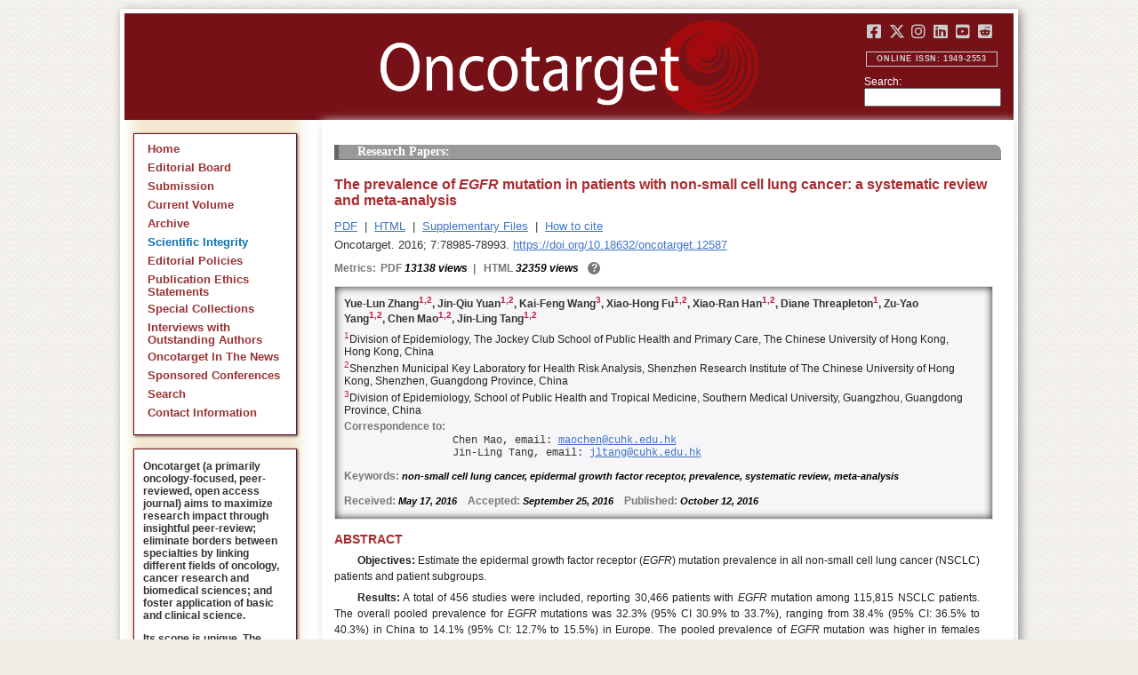

--- FILE ---
content_type: text/html; charset=utf-8
request_url: https://www.oncotarget.com/article/12587/
body_size: 9376
content:


<?xml version="1.0" encoding="UTF-8"?>
<!DOCTYPE html PUBLIC "-//W3C//DTD XHTML 1.0 Transitional//EN" "http://www.w3.org/TR/xhtml1/DTD/xhtml1-transitional.dtd">
<html xmlns="http://www.w3.org/1999/xhtml" lang="en">
<head>
	

    
    <script>
     // <!-- Google Tag Manager -->
    (function(w,d,s,l,i){w[l]=w[l]||[];w[l].push({'gtm.start':
    new Date().getTime(),event:'gtm.js'});var f=d.getElementsByTagName(s)[0],
    j=d.createElement(s),dl=l!='dataLayer'?'&l='+l:'';j.async=true;j.src=
    'https://www.googletagmanager.com/gtm.js?id='+i+dl;f.parentNode.insertBefore(j,f);
    })(window,document,'script','dataLayer','GTM-KXPN39');
    //<!-- End Google Tag Manager -->
    </script>
    

    <title>The prevalence of  EGFR  mutation in patients with non-small cell lung cancer: a systematic review and meta-analysis | Oncotarget</title>

    

	<meta http-equiv="Content-Type" content="text/html; charset=utf-8" />

    <meta name="description" content="https://doi.org/10.18632/oncotarget.12587 Yue-Lun Zhang, Jin-Qiu Yuan, Kai-Feng Wang, Xiao-Hong Fu, Xiao-Ran Han, Diane Threapleton, Zu-Yao Yang, Chen Mao, Jin-Ling Tang" />

    
	

	<link rel="icon" href="https://www.oncotarget.com/favicon.ico" />

	
	<meta name="dc.creator" content="Yue-Lun Zhang"/>
	<meta name="dc.creator" content="Jin-Qiu Yuan"/>
	<meta name="dc.creator" content="Kai-Feng Wang"/>
	<meta name="dc.creator" content="Xiao-Hong Fu"/>
	<meta name="dc.creator" content="Xiao-Ran Han"/>
	<meta name="dc.creator" content="Diane Threapleton"/>
	<meta name="dc.creator" content="Zu-Yao Yang"/>
	<meta name="dc.creator" content="Chen Mao"/>
	<meta name="dc.creator" content="Jin-Ling Tang"/>
	<meta name="dc.date" scheme="ISO8601" content="2016-10-12"/>
	<meta name="dc.date.created" scheme="ISO8601" content="2016-10-12"/>
    <meta name="dc.date.datesubmitted" scheme="ISO8601" content="2016-10-12"/>
		<meta name="dc.date.issued" scheme="ISO8601" content="2016-11-29"/>
	<meta name="dc.date.modified" scheme="ISO8601" content="2016-11-28"/>
	<meta name="dc.description" xml:lang="en" content="  //      Yue-Lun Zhang 1,  2 , Jin-Qiu Yuan 1,  2 , Kai-Feng Wang 3 , Xiao-Hong Fu 1,  2 , Xiao-Ran Han 1,  2 , Diane Threapleton 1 , Zu-Yao Yang 1,  2 , Chen Mao 1,  2 , Jin-Ling Tang 1,  2     1 Division of Epidemiology, The Jockey Club School of Public Health and Primary Care, The Chinese University of Hong Kong, Hong Kong, China    2 Shenzhen Municipal Key Laboratory for Health Risk Analysis, Shenzhen Research Institute of The Chinese University of Hong Kong, Shenzhen, Guangdong Province, China    3 Division of Epidemiology, School of Public Health and Tropical Medicine, Southern Medical University, Guangzhou, Guangdong Province, China   Correspondence to:   Chen Mao, email:  maochen@cuhk.edu.hk    Jin-Ling Tang, email:  jltang@cuhk.edu.hk     Keywords:  non-small cell lung cancer, epidermal growth factor receptor, prevalence, systematic review, meta-analysis    Received:  May 17, 2016&amp;nbsp;&amp;nbsp;&amp;nbsp;&amp;nbsp; Accepted:  September 25, 2016&amp;nbsp;&amp;nbsp;&amp;nbsp;&amp;nbsp; Published:  October 12, 2016     ABSTRACT    Objectives:  Estimate the epidermal growth factor receptor ( EGFR ) mutation prevalence in all non-small cell lung cancer (NSCLC) patients and patient subgroups.    Results:  A total of 456 studies were included, reporting 30,466 patients with  EGFR  mutation among 115,815 NSCLC patients. The overall pooled prevalence for  EGFR  mutations was 32.3% (95% CI 30.9% to 33.7%), ranging from 38.4% (95% CI: 36.5% to 40.3%) in China to 14.1% (95% CI: 12.7% to 15.5%) in Europe. The pooled prevalence of  EGFR  mutation was higher in females (females vs. males: 43.7% vs. 24.0%; OR: 2.7, 95% CI: 2.5 to 2.9), non-smokers (non-smokers vs. past or current smokers: 49.3% vs. 21.5%; OR: 3.7, 95% CI: 3.4 to 4.0), and patients with adenocarcinoma (adenocarcinoma vs. non-adenocarcinoma: 38.0% vs. 11.7%; OR: 4.1, 95% CI: 3.6 to 4.8).    Materials and Methods:  PubMed, EMBASE, and the Cochrane Library were searched to June 2013. Eligible studies reported  EGFR  mutation prevalence and the association with at least one of the following factors: gender, smoking status and histology. Random-effects models were used to pool  EGFR  mutation prevalence data.    Conclusion:  This study provides the exact prevalence of  EGFR  mutations in different countries and NSCLC patient subgroups. "/>
	<meta name="dc.format" scheme="IMT" content="application/pdf"/>
	<meta name="dc.format" scheme="IMT" content="text/html"/>
	<meta name="dc.identifier" content="https://doi.org/10.18632/oncotarget.12587"/>
	<meta name="dc.identifier.pagenumber" content="78985-78993"/>
	<meta name="citation_doi" content="10.18632/oncotarget.12587"/>
	<meta name="dc.identifier.uri" content="https://www.oncotarget.com/article/12587/"/>
	<meta name="dc.language" scheme="ISO639-1" content=""/>
	<meta name="dc.source" content="Oncotarget"/>
	<meta name="dc.source.issn" content="1949-2553"/>
<meta name="dc.source.uri" content="https://www.oncotarget.com/"/>
	<meta name="dc.source.issue" content="48"/>
<meta name="dc.source.volume" content="7"/>
					<meta name="dc.title" content="The prevalence of  EGFR  mutation in patients with non-small cell lung cancer: a systematic review and meta-analysis"/>
	
<meta name="dc.type" content="Text.Serial.Journal"/>
<meta name="dc.type.articletype" content="Research Papers"/>


<!-- OGP -->
	<meta property="og:type"  content="article" />
	<meta property="og:title" content="The prevalence of  EGFR  mutation in patients with non-small cell lung cancer: a systematic review and meta-analysis | Oncotarget" />
				<meta property="og:description" content="https://doi.org/10.18632/oncotarget.12587 Yue-Lun Zhang, Jin-Qiu Yuan, Kai-Feng Wang, Xiao-Hong Fu, Xiao-Ran Han, Diane Threapleton, Zu-Yao Yang, Chen Mao, Jin-Ling Tang"/>
		<meta property="og:url"   content="https://www.oncotarget.com/article/12587/" />
	<meta property="og:image" content="https://www.oncotarget.com/index.php?journal=oncotarget&page=article&op=viewFile&path%5B%5D=12587&path%5B%5D=42198&path%5B%5D=198707"  />
<!-- /OGP --><!-- Twitter Card -->
<meta name="twitter:card" content="summary" />
<meta name="twitter:site" content="@Oncotarget" />
<meta name="twitter:title" content="The prevalence of  EGFR  mutation in patients with non-small cell lung cancer: a systematic review and meta-analysis | Oncotarget" />
  <meta name="twitter:description" content="https://doi.org/10.18632/oncotarget.12587 Yue-Lun Zhang, Jin-Qiu Yuan, Kai-Feng Wang, Xiao-Hong Fu, Xiao-Ran Han, Diane Threapleton, Zu-Yao Yang, Chen Mao, Jin-Ling Tang"/>
<meta name="twitter:image" content="https://www.oncotarget.com/index.php?journal=oncotarget&page=article&op=viewFile&path%5B%5D=12587&path%5B%5D=42198&path%5B%5D=198707"  />
<!-- /Twitter Card -->		<meta name="gs_meta_revision" content="1.1" />
	<meta name="citation_journal_title" content="Oncotarget"/>
	<meta name="citation_issn" content="1949-2553"/>
	<meta name="citation_author" content="Yue-Lun Zhang"/>
		
	<meta name="citation_author" content="Jin-Qiu Yuan"/>
		
	<meta name="citation_author" content="Kai-Feng Wang"/>
		
	<meta name="citation_author" content="Xiao-Hong Fu"/>
		
	<meta name="citation_author" content="Xiao-Ran Han"/>
		
	<meta name="citation_author" content="Diane Threapleton"/>
		
	<meta name="citation_author" content="Zu-Yao Yang"/>
		
	<meta name="citation_author" content="Chen Mao"/>
		
	<meta name="citation_author" content="Jin-Ling Tang"/>
		
	<meta name="citation_authors" content="Zhang, Yue-Lun; Yuan, Jin-Qiu; Wang, Kai-Feng; Fu, Xiao-Hong; Han, Xiao-Ran; Threapleton, Diane; Yang, Zu-Yao; Mao, Chen; Tang, Jin-Ling"/>
	<meta name="citation_title" content="The prevalence of  EGFR  mutation in patients with non-small cell lung cancer: a systematic review and meta-analysis"/>
	<meta name="citation_publication_date" content="2016-10-12"/>
	<meta name="citation_volume" content="7"/>
			<meta name="citation_issue" content="48"/>
		<meta name="citation_firstpage" content="78985"/>
	<meta name="citation_lastpage" content="78993"/>
	<meta name="citation_abstract_html_url" content="https://www.oncotarget.com/article/12587/"/>
				
        	<meta name="citation_pdf_url" content="https://www.oncotarget.com/article/12587/pdf/" />
                    	<meta name="citation_fulltext_html_url" content="https://www.oncotarget.com/article/12587/text/"/>
    	<meta name="citation_publisher" content="Impact Journals"/>
	

	<link rel="stylesheet" href="https://www.oncotarget.com/styles/paper.css" type="text/css" />
	<link rel="stylesheet" href="https://www.oncotarget.com/jquery.bubblepopup.v2.3.1.css"type="text/css" />

	<link rel="stylesheet" href="https://www.oncotarget.com/lib/pkp/styles/pkp.css" type="text/css" />
	<link rel="stylesheet" href="https://www.oncotarget.com/lib/pkp/styles/common.css" type="text/css" />
	<link rel="stylesheet" href="https://www.oncotarget.com/styles/common.css" type="text/css" />
	<link rel="stylesheet" href="https://www.oncotarget.com/styles/articleView.css" type="text/css" />
	<link rel="stylesheet" href="//cdnjs.cloudflare.com/ajax/libs/foundicons/3.0.0/foundation-icons.min.css" type="text/css"/>
	<link rel="stylesheet" href="https://use.fontawesome.com/releases/v5.0.6/css/all.css">
	<link rel="stylesheet" href="https://cdnjs.cloudflare.com/ajax/libs/font-awesome/6.4.2/css/all.min.css"> 

	<link rel="stylesheet" href="https://www.oncotarget.com/style/agingTemp.min.css" type="text/css" />

	
	
	

	<link rel="stylesheet" href="https://www.oncotarget.com/styles/sidebar.css" type="text/css" />	<link rel="stylesheet" href="https://www.oncotarget.com/styles/leftSidebar.css" type="text/css" />	<link rel="stylesheet" href="https://www.oncotarget.com/styles/rightSidebar.css?v=1.0.1" type="text/css" />	<link rel="stylesheet" href="https://www.oncotarget.com/styles/bothSidebars.css" type="text/css" />
			<link rel="stylesheet" href="https://www.oncotarget.com/public/site/sitestyle.css" type="text/css" />
	
	
	<script>
	  (function(i,s,o,g,r,a,m){i['GoogleAnalyticsObject']=r;i[r]=i[r]||function(){
	  (i[r].q=i[r].q||[]).push(arguments)},i[r].l=1*new Date();a=s.createElement(o),
	  m=s.getElementsByTagName(o)[0];a.async=1;a.src=g;m.parentNode.insertBefore(a,m)
	  })(window,document,'script','//www.google-analytics.com/analytics.js','ga');
	  ga('create', 'UA-74807910-1', 'auto');
	  ga('send', 'pageview');
	</script>
	

    <!-- altmetric embed -->
    <script type='text/javascript' src='https://d1bxh8uas1mnw7.cloudfront.net/assets/embed.js'></script>
	<!-- Base Jquery -->
		<script src="https://ajax.googleapis.com/ajax/libs/jquery/1.12.4/jquery.min.js"></script>
	<link rel="stylesheet" href="https://ajax.googleapis.com/ajax/libs/jqueryui/1.12.1/themes/smoothness/jquery-ui.css">
	<script src="https://ajax.googleapis.com/ajax/libs/jqueryui/1.12.1/jquery-ui.min.js"></script>
	
	<script type="text/javascript" src="https://www.oncotarget.com/lib/pkp/js/jquery.cookie.js"></script>
	<script type="text/javascript" src="https://www.oncotarget.com/lib/pkp/js/fontController.min.js" ></script>
	<script type="text/javascript" src="https://www.oncotarget.com/lib/pkp/js/general.min.js"></script>

	
	<script language="javascript" type="text/javascript" src="https://www.oncotarget.com/js/articleView.min.js"></script>
	<script language="javascript" type="text/javascript" src="https://www.oncotarget.com/js/pdfobject.js"></script>


	
	<script>
	function SelectText(element) {
		var text = document.getElementById(element);
		if ($.browser.msie) {
			var range = document.body.createTextRange();
			range.moveToElementText(text);
			range.select();
		} else if ($.browser.mozilla || $.browser.opera) {
			var selection = window.getSelection();
			var range = document.createRange();
			range.selectNodeContents(text);
			selection.removeAllRanges();
			selection.addRange(range);
		} else if ($.browser.safari) {
			var selection = window.getSelection();
			selection.setBaseAndExtent(text, 0, text, 1);
		}
		document.getElementById(element).scrollIntoView();
	}
	</script>
	<script type="text/javascript" src="/js/email.min.js"></script>
	<script type="text/javascript" src="/js/pops.min.js"></script>
	<script type="text/javascript" src="/jquery.bubblepopup.v2.3.1.min.js"></script>
	<script type="text/javascript" src="/js/menu.min.js"></script>
	
	
</head>
<body>
<!-- Google Tag Manager (noscript) -->
<noscript><iframe src="https://www.googletagmanager.com/ns.html?id=GTM-KXPN39"
height="0" width="0" style="display:none;visibility:hidden"></iframe></noscript>
<!-- End Google Tag Manager (noscript) -->
<div id="container">
<div id="fade" class="black_overlay"></div>
<div id="header">
	<a href="/"><div id="home-clickable-area"></div></a>
	<div class="nav-content">
		<ul class="socialList segregateSubmit">
			<li class="social-links"><a href="https://www.facebook.com/Oncotarget/" target="_blank"><i class="fa-brands fa-facebook-square"></i></a></li>
			<li class="social-links"><a href="https://twitter.com/Oncotarget" target="_blank"><i class="fa-brands fa-x-twitter"></i></a></li>
			<li class="social-links"><a href="https://www.instagram.com/oncotargetjrnl/" target="_blank"><i class="fa-brands fa-instagram"></i></a></li>
			<li class="social-links"><a href="https://www.linkedin.com/company/oncotarget" target="_blank"><i class="fa-brands fa-linkedin"></i></a></li>
			<li class="social-links"><a href="https://www.youtube.com/@OncotargetJournal" target="_blank"><i class="fa-brands fa-youtube-square"></i></a></li>
			<li class="social-links"><a href="https://www.reddit.com/user/Oncotarget" target="_blank"><i class="fa-brands fa-reddit-square"></i></a></li>
		</ul>
	
		<span class="sidebar-toggle-mobile icon icon-menu"></span>
		<span id="mobile-search" class="icon icon-search hide-on-large-only"></span>
	</div>
	
	<small class="issnLabel">Online ISSN: 1949-2553</small>
	<div class="nav-search">
		<form method="get" action="/index.php">
			<input type="hidden" name="journal" value="oncotarget" />
			<input type="hidden" name="page" value="pages" />
			<input type="hidden" name="op" value="view" />
			<input type="hidden" name="path[]" value="elasticsearch" />
			<input type="hidden" name="searchPage" value="1" />
	
			<label>Search:</label><br/>
			<input type="text" name="general">
			<input type="submit" style="display:none">
		</form>
	</div>
</div>


<div id="clear">
<p>Oncotarget</p>
</div>


<div id="leftSidebar">
	
 
 <style>
 .anchor-no-underline,
 .anchor-no-underline:link,
 .anchor-no-underline:visited,
 .anchor-no-underline:hover,
 .anchor-no-underline:active {
     text-decoration: none;
 }

  a.subscribe-button {
    -webkit-appearance: button;
    -moz-appearance: button;
    appearance: button;
    text-decoration: none;
    border: 0 none;
    border-radius: 4px;
    color: #FFFFFF;
    cursor: pointer;
    display: inline-block;
    font-weight: bold;
    font-size:1em;
    height: 32px;
    line-height: 32px;
    padding: 0 22px;
    margin-top:5px;
    margin-bottom:20px;
    text-align: center;
    text-decoration: none;
    vertical-align: top;
    white-space: nowrap;
    width: auto;
    background-color:#761118;
  }


  #oncoscience-promo {
    border-color: #27ae60 !important;
    background-color: #27ae60!important;
  }
  #oncoscience-promo .navbar-section{
    background-color: #27ae60;
  }

  #oncoscience-promo a, #oncoscience-promo a:visited {
    color: #ffffff !important;
  }

 </style>
 

	<div class="block" id="sidebarNavigation">
	<span class="blockTitle" style="display:none;">Journal Content</span>
	<!--Custom -->
	<ul class="menu" id="navmenu">
		<li id="home"><a href="/">Home</a></li>
		<li id="board"><a href="/editorial-board/">Editorial Board</a></li>
		<li><a href="http://oncotarget.msubmit.net">Submission</a></li>
					<li id="currentiss"><a href="/archive/v16/">Current Volume</a></li>
						<li id="archives"><a href="/archive/">Archive</a></li>
        <li id="scientific-integrity"><a style="color: #0e71b1;" href="/scientific-integrity/">Scientific Integrity</a></li>
		<li id="about"><a href="/editorial-policies/">Editorial Policies</a></li>
		<li id="ethics"><a href="/ethics-statement/">Publication Ethics Statements</a></li>
		<li id="ot_special_collections"><a href="/collections/">Special Collections</a></li>
		<li id="ot_videos"><a href="/videos/interview/">Interviews with Outstanding Authors</a></li>
		<li id="ot_news"><a href="/news/pr/">Oncotarget In The News</a></li>
		<li id="ot_conferences"><a href="/news/conferences/">Sponsored Conferences</a></li>
		<li id="search"><a href="/search/">Search</a></li>
		<li id="contact"><a href="/contact/">Contact Information</a>
		
								</ul>
	<!-- end custom-->
	</div>

	<div class="block secblock topredblock">
		<div class="a_new_domain_link">
			<p>
				Oncotarget (a primarily oncology-focused, peer-reviewed, open access journal) aims to maximize research impact through insightful peer-review; eliminate borders between specialties by linking different fields of oncology, cancer research and biomedical sciences; and foster application of basic and clinical science.
			</p>
			<p>
				Its scope is unique. The term "oncotarget" encompasses all molecules, pathways, cellular functions, cell types, and even tissues that can be viewed as targets relevant to cancer as well as other diseases. <b>The term was introduced in the inaugural Editorial</b>, <a class="anchor-no-underline" href="https://www.oncotarget.com/article/101/">Introducing Oncotarget</a>.
			</p>
			<p>
				As of January 1, 2022, <em>Oncotarget</em> has shifted to a continuous publishing model. Papers will now be published continuously within yearly volumes in their final and complete form and then quickly released to Pubmed.
			</p>
		</div>
		<div class="a_new_domain_link"></div>
	</div>


	

	<div class="block secblock topredblock">
		<p class="navbar-section"><span style="font-size:13px;font-weight:700;margin-left:0.3em;"></span></p>
		<h4 class="navbar-section">Publication Alerts</h4>

		
		<div style="padding: 10px;">
			Subscribe to receive alerts once a paper has been published by Oncotarget.
		</div>
		<div style="text-align:center;">
			<a href="/subscribe/" class="subscribe-button">Subscribe</a>
		</div>


		
			</div>




					    			

	<div class="block secblock topredblock" id="oncoscience-promo" style="padding-bottom:0;">
		<h4 class="navbar-section">Oncoscience</h4>
		<a href="https://www.oncoscience.us/" target="_blank"><img src="/images/Oncoscience_Logo.png" style="width:100%;margin-top:0px;" alt="Oncoscience Logo"></a>
		<p style="margin-block-start: 0.5em;margin-block-end: 0.5em;margin-inline-start: 0.5em;
    margin-inline-end: 0.5em;"><a class="anchor-no-underline" href="https://www.oncoscience.us/" target="_blank"><em>Oncoscience</em> is a peer-reviewed, open-access journal dedicated to cancer research without financial barriers. It is a unique journal that provides FREE publication and access for both authors and readers. Oncoscience is indexed and archived by PubMed and PMC. It is recognized by Impact Journals as a philanthropic endeavor.</a></p>
	</div>




	<div class="block secblock topredblock" style="padding-bottom:0;">
	<h4 class="navbar-section">Post-Publication Promotion</h4>
		<div style="display:block;text-align: center;font-size: 1.1em;">
			<p style="margin-block-start: 0.5em;margin-block-end: 0.5em;">
				Learn about our <b>FREE</b></p>
			<p style="margin-block-start: 0.5em;margin-block-end: 0.5em;"><a class="anchor-no-underline" href="/editorial-policies/#post-publication-promotion">Post-Publication Promotion Services</a>
			</p>
		</div>
	</div>


  
	

 

    <div style="padding:10px 4px 10px 10px;display:block;" class="block secblock topredblock">
        <p style="font-size: 1.1em;">Rapamycin Press LLC dba Impact Journals is the publisher of Oncotarget: <a class="anchor-no-underline" target="_blank" href="https://www.impactjournals.com/">www.impactjournals.com</a>.</p>
        <p style="font-size: 1.1em;">Impact Journals is a member of the <a class="anchor-no-underline" target="_blank" href="https://wellcome.org/">Wellcome Trust List of Compliant Publishers</a>.</p>
        <p style="font-size: 1.1em;">Impact Journals is a member of the <a class="anchor-no-underline" target="_blank" href="https://www.sspnet.org/">Society for Scholarly Publishing</a>.</p>
    </div>


		<div class="block secblock topredblock" style="padding:10px 4px 10px 10px;display:block;">
		<p>On December 23, 2022, Oncotarget server experienced a DDoS attack. As a result, Oncotarget site was inaccessible for a few hours. Oncotarget team swiftly dealt with the situation and took it under control.
		This malicious action will be reported to the FBI.</p>
	</div>

			





</div>


<div id="main" style="width:75%; clear:none; float:right;">


<div id="content">
<style scoped>

	.rhs_banners {
		display: table;
		float: right;
		margin-right: 10px;
	}
	.addthis_container-row {
		display: table-row;
	}
	
	.addthis_container {
		display: table-cell;
		padding:8px;
	}
	.article-notice .banner-main {
		font-size: 16px;
	}
	.article-notice-investigation .banner-main strong {
		font-size: 16px;
	}

	.article-notice-investigation .banner-main {
		height: 45px;
	}

	span.investigation-warning {
		/*margin-left: 0 !important;*/
	}
	.fullTextHtmlWrapper {
		position: relative;
	}
	.fullTextHtmlWrapper #retraction-watermark {
		position: absolute;
		top: 0;
		left: 0;
		width: 100%;
		height: 100%;
		background: url('data:image/svg+xml;utf8,<svg style="transform:rotate(45deg)" xmlns="http://www.w3.org/2000/svg" viewBox="0 0 200 200"><text x="30" y="130" fill="%23941b21" fill-opacity="0.5">R E T R A C T E D</text></svg>') 0 0/900px 900px;
	}

					
			div.OncoFigure {
				overflow:scroll;
			}
			div.OncoFigure p.TableHeading{
				overflow:scroll;
			}
		
	</style>



	<style scoped>
	
		#articleTitle {
			left: 0 !important;
		}
		.__dimensions_badge_embed__ {
			margin-bottom: 5px;
		}
		.__dimensions_badge_embed__ .__dimensions_Badge_style_small_circle .__dimensions_Badge_Image {
			width: 50px;
			height: 50px;
		}
		.__dimensions_badge_embed__ > .__dimensions_Link, .__dimensions_badge_embed__ > .__dimensions_Link:hover {
			margin-right: 0.75em;
		}
		.__dimensions_badge_embed__ .__dimensions_Badge_style_small_circle .__db_score {
			font-size: 28px;
		}
		.altmetric-embed > a {
			padding-right: 7px;
		}
		.special_collections_banner-row {
			display: table-row;
		}

		.special_collections_banner {
			display: table-cell;
			width: 165px;
			padding: 1px;
			border: 1px solid #e8e8e8;
		}
		.special_collections_banner img {
			width: 165px;
			max-height: 100px;
		}
	
			</style>

	<script async src="https://badge.dimensions.ai/badge.js" charset="utf-8"></script>


	<div class="issue-info" style="display: none">
		Published in <a href="/archive/v7/i48/">Oncotarget V7I48</a>, <span class="issue-date">Nov 29, 2016</span>
	</div>





 	
	<h4 class="tocSectionTitle">Research Papers:</h4>

			

	<div class = "titleAndBadge">
									<div data-badge-type="donut" data-doi="10.18632/oncotarget.12587" data-template="oncotarget"
				data-hide-no-mentions="true" data-hide-less-than="12" data-condensed='true' data-link-target="_blank" data-badge-popover="left" class="altmetric-embed">
			</div>
				<h1 id="articleTitle" class="tocArticleTitle">The prevalence of <i>EGFR</i> mutation in patients with non-small cell lung cancer: a systematic review and meta-analysis</h1>
	</div>

	<div id="primitiveHeader">
				<p class="author" id="titleAuthors" align="justify">
				<span id="p112841" class="p112841 author special">Yue-Lun Zhang</span><span id="p112842" class="p112842 author special">, Jin-Qiu Yuan</span><span id="p112843" class="p112843 author special">, Kai-Feng Wang</span><span id="p112844" class="p112844 author special">, Xiao-Hong Fu</span><span id="p112845" class="p112845 author special">, Xiao-Ran Han</span><span id="p112846" class="p112846 author special">, Diane Threapleton</span><span id="p112847" class="p112847 author special">, Zu-Yao Yang</span><span id="p112848" class="p112848 author special">, Chen Mao&nbsp;<a href="&#109;&#97;&#105;&#108;&#116;&#111;&#58;%6d%61%6f%63%68%65%6e@%63%75%68%6b.%65%64%75.%68%6b" class="miniemail">&#x5f;</a></span><span id="p112849" class="p112849 author special"> and&nbsp;Jin-Ling Tang</span>			</p>
			</div>


			<div class="galleria">
							<p>
																		<a href="https://www.oncotarget.com/article/12587/pdf/" class="file" target="_parent">PDF</a>
																																&nbsp;|&nbsp;								<a href="https://www.oncotarget.com/article/12587/text/" class="file" target="_parent">HTML</a>
																		
											<span>&nbsp;|&nbsp;&nbsp;<a href="javascript:openRTWindow('https://www.oncotarget.com/index.php?journal=oncotarget&amp;page=rt&amp;op=suppFiles&amp;path%5B%5D=12587&amp;path%5B%5D=0');" class="file">Supplementary Files</a></span>
																<span>&nbsp;|&nbsp;&nbsp;<a href="javascript:openRTWindow('https://www.oncotarget.com/index.php?journal=oncotarget&amp;page=rt&amp;op=captureCite&amp;path%5B%5D=12587&amp;path%5B%5D=0');" class="file">How to cite</a></span>
					
					
					
					
					
					
				</p>
						<p style="margin-top:6px;">
				<div class="article-issue-info">
																Oncotarget. 2016; 7:78985-78993. <a href="https://doi.org/10.18632/oncotarget.12587">https://doi.org/10.18632/oncotarget.12587</a>
									</div>
			</p>
		</div>


					<div class="metrics">
				<p class="metrics-p">
					<span class="metrics-bold" style="float:left;margin-right: 5px;">Metrics: </span>
					<span style="float:left;">
																														<span class="metrics-bold">PDF</span> 13138 views									<span class="metrics-bold metrics-divider">&nbsp;|&nbsp;&nbsp;</span>
																																																																					<span class="metrics-bold">HTML</span> 32359 views										<span class="metrics-bold metrics-divider">&nbsp;|&nbsp;&nbsp;</span>
																																			</span>
					<span class="metrics-explained">?</span>
					<span>&nbsp;</span>
				</p>
			</div>
			
	

			<div id="articleAbstract" >
																			<p id="lookhere" style="display:none;">																	</p>
							
										<h2 class="body-heading" id="abstractHeader">
					<br/>
					Abstract
				</h2>
						<p class="body-bodytext">
															<div id="extendedInfo"><script type="text/javascript">// <![CDATA[
$('.header-date').hide();$('#titleAuthors').hide();$('#abstractHeader').hide();
// ]]></script> <div id="primitiveHeader"><p class="Authors">Yue-Lun Zhang<span id="A1" class="AuthorSuper">1,</span><span id="A2" class="AuthorSuper">2</span>, Jin-Qiu Yuan<span id="A1" class="AuthorSuper">1,</span><span id="A2" class="AuthorSuper">2</span>, Kai-Feng Wang<span id="A3" class="AuthorSuper">3</span>, Xiao-Hong Fu<span id="A1" class="AuthorSuper">1,</span><span id="A2" class="AuthorSuper">2</span>, Xiao-Ran Han<span id="A1" class="AuthorSuper">1,</span><span id="A2" class="AuthorSuper">2</span>, Diane Threapleton<span id="A1" class="AuthorSuper">1</span>, Zu-Yao Yang<span id="A1" class="AuthorSuper">1,</span><span id="A2" class="AuthorSuper">2</span>, Chen Mao<span id="A1" class="AuthorSuper">1,</span><span id="A2" class="AuthorSuper">2</span>, Jin-Ling Tang<span id="A1" class="AuthorSuper">1,</span><span id="A2" class="AuthorSuper">2</span></p> <p id="A1" class="org"><span class="AuthorNumber">1</span>Division of Epidemiology, The Jockey Club School of Public Health and Primary Care, The Chinese University of Hong Kong, Hong Kong, China</p> <p id="A2" class="org"><span class="AuthorNumber">2</span>Shenzhen Municipal Key Laboratory for Health Risk Analysis, Shenzhen Research Institute of The Chinese University of Hong Kong, Shenzhen, Guangdong Province, China</p> <p id="A3" class="org"><span class="AuthorNumber">3</span>Division of Epidemiology, School of Public Health and Tropical Medicine, Southern Medical University, Guangzhou, Guangdong Province, China</p> <p id="fn" class="pub-info">Correspondence to:</p> <p id="vcard">Chen Mao, email: <a href="/cdn-cgi/l/email-protection#bcd1ddd3dfd4d9d2fcdfc9d4d792d9d8c992d4d7"><span class="__cf_email__" data-cfemail="6c010d030f0409022c0f19040742090819420407">[email&#160;protected]</span></a></p> <p id="vcard">Jin-Ling Tang, email: <a href="/cdn-cgi/l/email-protection#1f75736b7e71785f7c6a7774317a7b6a317774"><span class="__cf_email__" data-cfemail="62080e16030c052201170a094c0706174c0a09">[email&#160;protected]</span></a></p> <p class="Keywords"><span class="CorespondanceBold">Keywords:</span> non-small cell lung cancer, epidermal growth factor receptor, prevalence, systematic review, meta-analysis</p> <p class="Date"><span class="CorespondanceBold">Received:</span> May 17, 2016&nbsp;&nbsp;&nbsp;&nbsp;<span class="CorespondanceBold">Accepted:</span> September 25, 2016&nbsp;&nbsp;&nbsp;&nbsp;<span class="CorespondanceBold">Published:</span> October 12, 2016</p></div></div> <p class="body-heading">ABSTRACT</p> <p class="BodyText"><strong>Objectives:</strong> Estimate the epidermal growth factor receptor (<em>EGFR</em>) mutation prevalence in all non-small cell lung cancer (NSCLC) patients and patient subgroups.</p> <p class="BodyText"><strong>Results:</strong> A total of 456 studies were included, reporting 30,466 patients with <em>EGFR</em> mutation among 115,815 NSCLC patients. The overall pooled prevalence for <em>EGFR</em> mutations was 32.3% (95% CI 30.9% to 33.7%), ranging from 38.4% (95% CI: 36.5% to 40.3%) in China to 14.1% (95% CI: 12.7% to 15.5%) in Europe. The pooled prevalence of <em>EGFR</em> mutation was higher in females (females vs. males: 43.7% vs. 24.0%; OR: 2.7, 95% CI: 2.5 to 2.9), non-smokers (non-smokers vs. past or current smokers: 49.3% vs. 21.5%; OR: 3.7, 95% CI: 3.4 to 4.0), and patients with adenocarcinoma (adenocarcinoma vs. non-adenocarcinoma: 38.0% vs. 11.7%; OR: 4.1, 95% CI: 3.6 to 4.8).</p> <p class="BodyText"><strong>Materials and Methods:</strong> PubMed, EMBASE, and the Cochrane Library were searched to June 2013. Eligible studies reported <em>EGFR</em> mutation prevalence and the association with at least one of the following factors: gender, smoking status and histology. Random-effects models were used to pool <em>EGFR</em> mutation prevalence data.</p> <p class="BodyText"><strong>Conclusion:</strong> This study provides the exact prevalence of <em>EGFR</em> mutations in different countries and NSCLC patient subgroups.</p>
												</p>
		</div>
	
	


<script data-cfasync="false" src="/cdn-cgi/scripts/5c5dd728/cloudflare-static/email-decode.min.js"></script><script type="text/javascript">
	if ($("#extendedInfo").length || $("#PDFer").length) {
		$(".oldStyle").hide();
		$("#sidebarRTAuthorBios").hide();
	}
	if(!$('#AuthorInformation').length) {
		$(".oldStyle").hide();
		$("#sidebarRTAuthorBios").hide();
	}
</script>




<script type="text/javascript">
var rmHeaderBorderTop = {
	noBD: function(){
		var artPageHeadings = document.getElementsByClassName('Heading');
		for (var i = 0; i < artPageHeadings.length; i++) {
			artPageHeadings[i].setAttribute('style','border-top-width:0px');
		}
	}
}
rmHeaderBorderTop.noBD();
</script>



<script>
	window.addEventListener("load", pageLoaded, false);
	function pageLoaded() {
		let tarArtBT = $('#content > div.titleAndBadge');
		if (tarArtBT[0].children[0].className === "altmetric-embed altmetric-hidden") {
			tarArtBT[0].children[0].nextElementSibling.setAttribute('class', 'tocArticleTitleHidden');
		}
	}
</script>



	<div style="position:relative; top:10px;">
		<div id="trendmd-suggestions"></div>		<br />
		<a rel="license" target="_new" href="https://creativecommons.org/licenses/by/4.0/"><img alt="Creative Commons License" style="border-width:0" src="/images/80x15.png" /></a>
		All site content, except where otherwise noted, is licensed under a <a target="_blank" rel="license" href="https://creativecommons.org/licenses/by/4.0/">Creative Commons Attribution 4.0 License</a>.
		<br/>
		<span class="article__pii">
							PII: <em>12587</em>
					</span>
	</div>

</div>
<div style="clear:both;"/>
</div>

	
		<script defer src='//js.trendmd.com/trendmd.min.js' data-trendmdconfig='{"journal_id":"76717", "element":"#trendmd-suggestions"}'></script>
	

	<script type="text/javascript">
		
		let tracker = null;
		let trenmd_widget = $("#trendmd-suggestions");
		let lft_sbar = $("#leftSidebar");
		let prev_container_height = 0;
	
		new MutationObserver(() => {
			let child = $(trenmd_widget).children('div').first();
			if (child && !tracker) {
				$(child).find('h3:contains("We recommend")').html("Recommended articles from TrendMD").css('text-transform','none');
				tracker = new MutationObserver(() => {
					let container_height = $(child).height();
					if (prev_container_height == container_height) { return; }
	
					$(trenmd_widget).height(container_height);
					$(lft_sbar).height($(lft_sbar).height()-prev_container_height);
					dispatchEvent(new Event('load'));
					prev_container_height = container_height;
				}).observe($(child).get(0), { attributes:true, subtree: true });
			}
		}).observe(document.querySelector('div#trendmd-suggestions'), { childList: true });
	
	</script>

<script defer src="https://static.cloudflareinsights.com/beacon.min.js/vcd15cbe7772f49c399c6a5babf22c1241717689176015" integrity="sha512-ZpsOmlRQV6y907TI0dKBHq9Md29nnaEIPlkf84rnaERnq6zvWvPUqr2ft8M1aS28oN72PdrCzSjY4U6VaAw1EQ==" data-cf-beacon='{"version":"2024.11.0","token":"634790b6e89e41dfa686b556fb08675f","r":1,"server_timing":{"name":{"cfCacheStatus":true,"cfEdge":true,"cfExtPri":true,"cfL4":true,"cfOrigin":true,"cfSpeedBrain":true},"location_startswith":null}}' crossorigin="anonymous"></script>
</body>
</html>